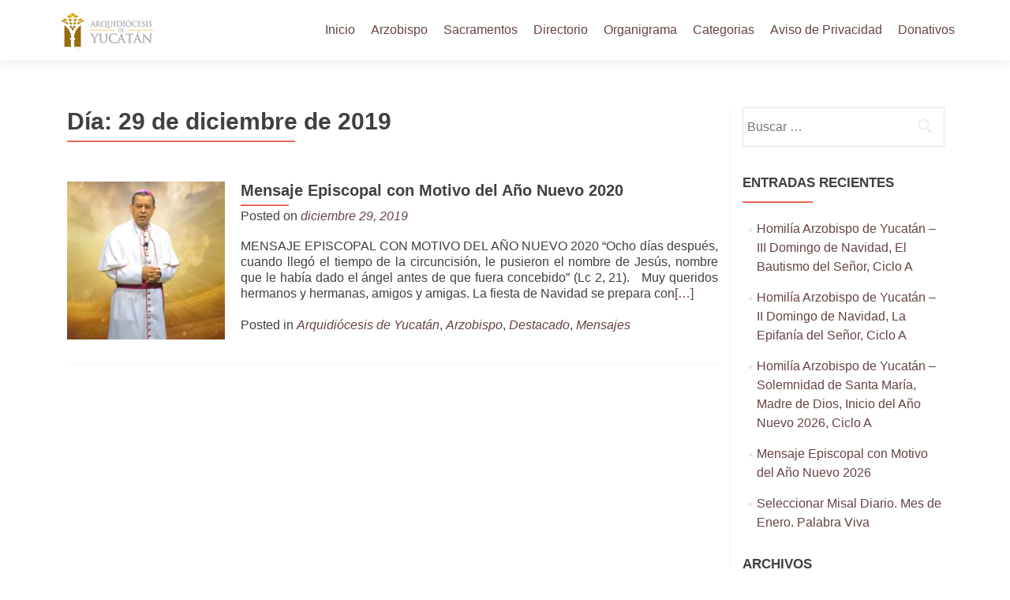

--- FILE ---
content_type: text/html; charset=UTF-8
request_url: https://arquidiocesisdeyucatan.org.mx/2019/12/29/
body_size: 20089
content:
<!DOCTYPE html><html lang="es"><head><script data-no-optimize="1">var litespeed_docref=sessionStorage.getItem("litespeed_docref");litespeed_docref&&(Object.defineProperty(document,"referrer",{get:function(){return litespeed_docref}}),sessionStorage.removeItem("litespeed_docref"));</script> <meta charset="UTF-8"><meta name="viewport" content="width=device-width, initial-scale=1"><link rel="profile" href="https://gmpg.org/xfn/11"><link rel="pingback" href="https://arquidiocesisdeyucatan.org.mx/xmlrpc.php"><meta name='robots' content='noindex, follow' /><title>diciembre 29, 2019 - Arquidiócesis de Yucatán</title><meta property="og:locale" content="es_ES" /><meta property="og:type" content="website" /><meta property="og:title" content="diciembre 29, 2019 - Arquidiócesis de Yucatán" /><meta property="og:url" content="https://arquidiocesisdeyucatan.org.mx/2019/12/29/" /><meta property="og:site_name" content="Arquidiócesis de Yucatán" /><meta name="twitter:card" content="summary_large_image" /> <script type="application/ld+json" class="yoast-schema-graph">{"@context":"https://schema.org","@graph":[{"@type":"CollectionPage","@id":"https://arquidiocesisdeyucatan.org.mx/2019/12/29/","url":"https://arquidiocesisdeyucatan.org.mx/2019/12/29/","name":"diciembre 29, 2019 - Arquidiócesis de Yucatán","isPartOf":{"@id":"https://arquidiocesisdeyucatan.org.mx/#website"},"primaryImageOfPage":{"@id":"https://arquidiocesisdeyucatan.org.mx/2019/12/29/#primaryimage"},"image":{"@id":"https://arquidiocesisdeyucatan.org.mx/2019/12/29/#primaryimage"},"thumbnailUrl":"https://arquidiocesisdeyucatan.org.mx/wp-content/uploads/2019/12/WhatsApp-Image-2019-12-29-at-10.48.02-PM.jpeg","breadcrumb":{"@id":"https://arquidiocesisdeyucatan.org.mx/2019/12/29/#breadcrumb"},"inLanguage":"es"},{"@type":"ImageObject","inLanguage":"es","@id":"https://arquidiocesisdeyucatan.org.mx/2019/12/29/#primaryimage","url":"https://arquidiocesisdeyucatan.org.mx/wp-content/uploads/2019/12/WhatsApp-Image-2019-12-29-at-10.48.02-PM.jpeg","contentUrl":"https://arquidiocesisdeyucatan.org.mx/wp-content/uploads/2019/12/WhatsApp-Image-2019-12-29-at-10.48.02-PM.jpeg","width":1280,"height":720},{"@type":"BreadcrumbList","@id":"https://arquidiocesisdeyucatan.org.mx/2019/12/29/#breadcrumb","itemListElement":[{"@type":"ListItem","position":1,"name":"Portada","item":"https://arquidiocesisdeyucatan.org.mx/"},{"@type":"ListItem","position":2,"name":"Archivo de diciembre 29, 2019"}]},{"@type":"WebSite","@id":"https://arquidiocesisdeyucatan.org.mx/#website","url":"https://arquidiocesisdeyucatan.org.mx/","name":"Arquidiócesis de Yucatán","description":"Sitio Web Oficial","publisher":{"@id":"https://arquidiocesisdeyucatan.org.mx/#organization"},"potentialAction":[{"@type":"SearchAction","target":{"@type":"EntryPoint","urlTemplate":"https://arquidiocesisdeyucatan.org.mx/?s={search_term_string}"},"query-input":{"@type":"PropertyValueSpecification","valueRequired":true,"valueName":"search_term_string"}}],"inLanguage":"es"},{"@type":"Organization","@id":"https://arquidiocesisdeyucatan.org.mx/#organization","name":"Arquidiócesis de Yucatán","url":"https://arquidiocesisdeyucatan.org.mx/","logo":{"@type":"ImageObject","inLanguage":"es","@id":"https://arquidiocesisdeyucatan.org.mx/#/schema/logo/image/","url":"https://arquidiocesisdeyucatan.org.mx/wp-content/uploads/2017/02/cropped-unnamed-3.png","contentUrl":"https://arquidiocesisdeyucatan.org.mx/wp-content/uploads/2017/02/cropped-unnamed-3.png","width":134,"height":50,"caption":"Arquidiócesis de Yucatán"},"image":{"@id":"https://arquidiocesisdeyucatan.org.mx/#/schema/logo/image/"}}]}</script> <link rel='dns-prefetch' href='//fonts.googleapis.com' /><link rel="alternate" type="application/rss+xml" title="Arquidiócesis de Yucatán &raquo; Feed" href="https://arquidiocesisdeyucatan.org.mx/feed/" /><style type="text/css" media="all">.wpautoterms-footer{background-color:#ffffff;text-align:center;}
.wpautoterms-footer a{color:#000000;font-family:Arial, sans-serif;font-size:14px;}
.wpautoterms-footer .separator{color:#cccccc;font-family:Arial, sans-serif;font-size:14px;}</style><style id='wp-img-auto-sizes-contain-inline-css'>img:is([sizes=auto i],[sizes^="auto," i]){contain-intrinsic-size:3000px 1500px}
/*# sourceURL=wp-img-auto-sizes-contain-inline-css */</style><link data-optimized="2" rel="stylesheet" href="https://arquidiocesisdeyucatan.org.mx/wp-content/litespeed/css/08b17c0c733d38f2fe73c7937af5c217.css?ver=7b233" /><style id='classic-theme-styles-inline-css'>/*! This file is auto-generated */
.wp-block-button__link{color:#fff;background-color:#32373c;border-radius:9999px;box-shadow:none;text-decoration:none;padding:calc(.667em + 2px) calc(1.333em + 2px);font-size:1.125em}.wp-block-file__button{background:#32373c;color:#fff;text-decoration:none}
/*# sourceURL=/wp-includes/css/classic-themes.min.css */</style><style id='global-styles-inline-css'>:root{--wp--preset--aspect-ratio--square: 1;--wp--preset--aspect-ratio--4-3: 4/3;--wp--preset--aspect-ratio--3-4: 3/4;--wp--preset--aspect-ratio--3-2: 3/2;--wp--preset--aspect-ratio--2-3: 2/3;--wp--preset--aspect-ratio--16-9: 16/9;--wp--preset--aspect-ratio--9-16: 9/16;--wp--preset--color--black: #000000;--wp--preset--color--cyan-bluish-gray: #abb8c3;--wp--preset--color--white: #ffffff;--wp--preset--color--pale-pink: #f78da7;--wp--preset--color--vivid-red: #cf2e2e;--wp--preset--color--luminous-vivid-orange: #ff6900;--wp--preset--color--luminous-vivid-amber: #fcb900;--wp--preset--color--light-green-cyan: #7bdcb5;--wp--preset--color--vivid-green-cyan: #00d084;--wp--preset--color--pale-cyan-blue: #8ed1fc;--wp--preset--color--vivid-cyan-blue: #0693e3;--wp--preset--color--vivid-purple: #9b51e0;--wp--preset--gradient--vivid-cyan-blue-to-vivid-purple: linear-gradient(135deg,rgb(6,147,227) 0%,rgb(155,81,224) 100%);--wp--preset--gradient--light-green-cyan-to-vivid-green-cyan: linear-gradient(135deg,rgb(122,220,180) 0%,rgb(0,208,130) 100%);--wp--preset--gradient--luminous-vivid-amber-to-luminous-vivid-orange: linear-gradient(135deg,rgb(252,185,0) 0%,rgb(255,105,0) 100%);--wp--preset--gradient--luminous-vivid-orange-to-vivid-red: linear-gradient(135deg,rgb(255,105,0) 0%,rgb(207,46,46) 100%);--wp--preset--gradient--very-light-gray-to-cyan-bluish-gray: linear-gradient(135deg,rgb(238,238,238) 0%,rgb(169,184,195) 100%);--wp--preset--gradient--cool-to-warm-spectrum: linear-gradient(135deg,rgb(74,234,220) 0%,rgb(151,120,209) 20%,rgb(207,42,186) 40%,rgb(238,44,130) 60%,rgb(251,105,98) 80%,rgb(254,248,76) 100%);--wp--preset--gradient--blush-light-purple: linear-gradient(135deg,rgb(255,206,236) 0%,rgb(152,150,240) 100%);--wp--preset--gradient--blush-bordeaux: linear-gradient(135deg,rgb(254,205,165) 0%,rgb(254,45,45) 50%,rgb(107,0,62) 100%);--wp--preset--gradient--luminous-dusk: linear-gradient(135deg,rgb(255,203,112) 0%,rgb(199,81,192) 50%,rgb(65,88,208) 100%);--wp--preset--gradient--pale-ocean: linear-gradient(135deg,rgb(255,245,203) 0%,rgb(182,227,212) 50%,rgb(51,167,181) 100%);--wp--preset--gradient--electric-grass: linear-gradient(135deg,rgb(202,248,128) 0%,rgb(113,206,126) 100%);--wp--preset--gradient--midnight: linear-gradient(135deg,rgb(2,3,129) 0%,rgb(40,116,252) 100%);--wp--preset--font-size--small: 13px;--wp--preset--font-size--medium: 20px;--wp--preset--font-size--large: 36px;--wp--preset--font-size--x-large: 42px;--wp--preset--spacing--20: 0.44rem;--wp--preset--spacing--30: 0.67rem;--wp--preset--spacing--40: 1rem;--wp--preset--spacing--50: 1.5rem;--wp--preset--spacing--60: 2.25rem;--wp--preset--spacing--70: 3.38rem;--wp--preset--spacing--80: 5.06rem;--wp--preset--shadow--natural: 6px 6px 9px rgba(0, 0, 0, 0.2);--wp--preset--shadow--deep: 12px 12px 50px rgba(0, 0, 0, 0.4);--wp--preset--shadow--sharp: 6px 6px 0px rgba(0, 0, 0, 0.2);--wp--preset--shadow--outlined: 6px 6px 0px -3px rgb(255, 255, 255), 6px 6px rgb(0, 0, 0);--wp--preset--shadow--crisp: 6px 6px 0px rgb(0, 0, 0);}:where(.is-layout-flex){gap: 0.5em;}:where(.is-layout-grid){gap: 0.5em;}body .is-layout-flex{display: flex;}.is-layout-flex{flex-wrap: wrap;align-items: center;}.is-layout-flex > :is(*, div){margin: 0;}body .is-layout-grid{display: grid;}.is-layout-grid > :is(*, div){margin: 0;}:where(.wp-block-columns.is-layout-flex){gap: 2em;}:where(.wp-block-columns.is-layout-grid){gap: 2em;}:where(.wp-block-post-template.is-layout-flex){gap: 1.25em;}:where(.wp-block-post-template.is-layout-grid){gap: 1.25em;}.has-black-color{color: var(--wp--preset--color--black) !important;}.has-cyan-bluish-gray-color{color: var(--wp--preset--color--cyan-bluish-gray) !important;}.has-white-color{color: var(--wp--preset--color--white) !important;}.has-pale-pink-color{color: var(--wp--preset--color--pale-pink) !important;}.has-vivid-red-color{color: var(--wp--preset--color--vivid-red) !important;}.has-luminous-vivid-orange-color{color: var(--wp--preset--color--luminous-vivid-orange) !important;}.has-luminous-vivid-amber-color{color: var(--wp--preset--color--luminous-vivid-amber) !important;}.has-light-green-cyan-color{color: var(--wp--preset--color--light-green-cyan) !important;}.has-vivid-green-cyan-color{color: var(--wp--preset--color--vivid-green-cyan) !important;}.has-pale-cyan-blue-color{color: var(--wp--preset--color--pale-cyan-blue) !important;}.has-vivid-cyan-blue-color{color: var(--wp--preset--color--vivid-cyan-blue) !important;}.has-vivid-purple-color{color: var(--wp--preset--color--vivid-purple) !important;}.has-black-background-color{background-color: var(--wp--preset--color--black) !important;}.has-cyan-bluish-gray-background-color{background-color: var(--wp--preset--color--cyan-bluish-gray) !important;}.has-white-background-color{background-color: var(--wp--preset--color--white) !important;}.has-pale-pink-background-color{background-color: var(--wp--preset--color--pale-pink) !important;}.has-vivid-red-background-color{background-color: var(--wp--preset--color--vivid-red) !important;}.has-luminous-vivid-orange-background-color{background-color: var(--wp--preset--color--luminous-vivid-orange) !important;}.has-luminous-vivid-amber-background-color{background-color: var(--wp--preset--color--luminous-vivid-amber) !important;}.has-light-green-cyan-background-color{background-color: var(--wp--preset--color--light-green-cyan) !important;}.has-vivid-green-cyan-background-color{background-color: var(--wp--preset--color--vivid-green-cyan) !important;}.has-pale-cyan-blue-background-color{background-color: var(--wp--preset--color--pale-cyan-blue) !important;}.has-vivid-cyan-blue-background-color{background-color: var(--wp--preset--color--vivid-cyan-blue) !important;}.has-vivid-purple-background-color{background-color: var(--wp--preset--color--vivid-purple) !important;}.has-black-border-color{border-color: var(--wp--preset--color--black) !important;}.has-cyan-bluish-gray-border-color{border-color: var(--wp--preset--color--cyan-bluish-gray) !important;}.has-white-border-color{border-color: var(--wp--preset--color--white) !important;}.has-pale-pink-border-color{border-color: var(--wp--preset--color--pale-pink) !important;}.has-vivid-red-border-color{border-color: var(--wp--preset--color--vivid-red) !important;}.has-luminous-vivid-orange-border-color{border-color: var(--wp--preset--color--luminous-vivid-orange) !important;}.has-luminous-vivid-amber-border-color{border-color: var(--wp--preset--color--luminous-vivid-amber) !important;}.has-light-green-cyan-border-color{border-color: var(--wp--preset--color--light-green-cyan) !important;}.has-vivid-green-cyan-border-color{border-color: var(--wp--preset--color--vivid-green-cyan) !important;}.has-pale-cyan-blue-border-color{border-color: var(--wp--preset--color--pale-cyan-blue) !important;}.has-vivid-cyan-blue-border-color{border-color: var(--wp--preset--color--vivid-cyan-blue) !important;}.has-vivid-purple-border-color{border-color: var(--wp--preset--color--vivid-purple) !important;}.has-vivid-cyan-blue-to-vivid-purple-gradient-background{background: var(--wp--preset--gradient--vivid-cyan-blue-to-vivid-purple) !important;}.has-light-green-cyan-to-vivid-green-cyan-gradient-background{background: var(--wp--preset--gradient--light-green-cyan-to-vivid-green-cyan) !important;}.has-luminous-vivid-amber-to-luminous-vivid-orange-gradient-background{background: var(--wp--preset--gradient--luminous-vivid-amber-to-luminous-vivid-orange) !important;}.has-luminous-vivid-orange-to-vivid-red-gradient-background{background: var(--wp--preset--gradient--luminous-vivid-orange-to-vivid-red) !important;}.has-very-light-gray-to-cyan-bluish-gray-gradient-background{background: var(--wp--preset--gradient--very-light-gray-to-cyan-bluish-gray) !important;}.has-cool-to-warm-spectrum-gradient-background{background: var(--wp--preset--gradient--cool-to-warm-spectrum) !important;}.has-blush-light-purple-gradient-background{background: var(--wp--preset--gradient--blush-light-purple) !important;}.has-blush-bordeaux-gradient-background{background: var(--wp--preset--gradient--blush-bordeaux) !important;}.has-luminous-dusk-gradient-background{background: var(--wp--preset--gradient--luminous-dusk) !important;}.has-pale-ocean-gradient-background{background: var(--wp--preset--gradient--pale-ocean) !important;}.has-electric-grass-gradient-background{background: var(--wp--preset--gradient--electric-grass) !important;}.has-midnight-gradient-background{background: var(--wp--preset--gradient--midnight) !important;}.has-small-font-size{font-size: var(--wp--preset--font-size--small) !important;}.has-medium-font-size{font-size: var(--wp--preset--font-size--medium) !important;}.has-large-font-size{font-size: var(--wp--preset--font-size--large) !important;}.has-x-large-font-size{font-size: var(--wp--preset--font-size--x-large) !important;}
:where(.wp-block-post-template.is-layout-flex){gap: 1.25em;}:where(.wp-block-post-template.is-layout-grid){gap: 1.25em;}
:where(.wp-block-term-template.is-layout-flex){gap: 1.25em;}:where(.wp-block-term-template.is-layout-grid){gap: 1.25em;}
:where(.wp-block-columns.is-layout-flex){gap: 2em;}:where(.wp-block-columns.is-layout-grid){gap: 2em;}
:root :where(.wp-block-pullquote){font-size: 1.5em;line-height: 1.6;}
/*# sourceURL=global-styles-inline-css */</style><style id='zerif_style-inline-css'>.zerif-top-bar, .zerif-top-bar .widget.widget_shopping_cart .cart_list {
			background-color: #363537
		}
		.zerif-top-bar .widget .label-floating input[type=search]:-webkit-autofill {
			-webkit-box-shadow: inset 0 0 0px 9999px #363537
		}.zerif-top-bar, .zerif-top-bar .widget .label-floating input[type=search], .zerif-top-bar .widget.widget_search form.form-group:before, .zerif-top-bar .widget.widget_product_search form.form-group:before, .zerif-top-bar .widget.widget_shopping_cart:before {
			color: #ffffff
		} 
		.zerif-top-bar .widget .label-floating input[type=search]{
			-webkit-text-fill-color:#ffffff !important 
		}.zerif-top-bar a, .zerif-top-bar .top-bar-nav li a {
			color: #ffffff
		}.zerif-top-bar a:hover, .zerif-top-bar .top-bar-nav li a:hover {
			color: #eeeeee
		}

		.navbar-inverse .navbar-nav > li > a,
		.nav.navbar-inverse .nav.navbar-nav ul.sub-menu li a,
		.navbar.navbar-inverse .primary-menu a, 
		.navbar.navbar-inverse .primary-menu > li > a, 
		.nav.navbar-inverse .primary-menu ul.sub-menu li a {
			color:#664343;
		}
		.navbar-inverse .navbar-nav > li.current-menu-item > a:not(.page-anchor),
		.navbar.navbar-inverse .nav.navbar-nav>li.current>a,
		.navbar.navbar-inverse .nav.navbar-nav a:hover, 
		.navbar.navbar-inverse .nav.navbar-nav > li > a:hover, 
		.nav.navbar-inverse .nav.navbar-nav ul.sub-menu li a:hover,
		.navbar.navbar-inverse .primary-menu a:hover, 
		.navbar.navbar-inverse .primary-menu > li > a:hover, 
		.nav.navbar-inverse .primary-menu ul.sub-menu li a:hover {
			color:#e96656;
		}
		.screen-reader-text {
			clip: rect(1px, 1px, 1px, 1px);
			position: absolute !important;
		}
		.screen-reader-text:hover,
		.screen-reader-text:active,
		.screen-reader-text:focus {
			background-color: #f1f1f1;
			border-radius: 3px;
			box-shadow: 0 0 2px 2px rgba(0, 0, 0, 0.6);
			clip: auto !important;
			color: #21759b;
			display: block;
			font-size: 14px;
			font-weight: bold;
			height: auto;
			left: 5px;
			line-height: normal;
			padding: 15px 23px 14px;
			text-decoration: none;
			top: 5px;
			width: auto;
			z-index: 100000;
		}
/*# sourceURL=zerif_style-inline-css */</style> <script type="litespeed/javascript" data-src="https://arquidiocesisdeyucatan.org.mx/wp-includes/js/jquery/jquery.min.js" id="jquery-core-js"></script> <link rel="https://api.w.org/" href="https://arquidiocesisdeyucatan.org.mx/wp-json/" /><link rel="EditURI" type="application/rsd+xml" title="RSD" href="https://arquidiocesisdeyucatan.org.mx/xmlrpc.php?rsd" /><meta name="generator" content="WordPress 6.9" /><style>.site-content { background: #fff } .navbar, .navbar-inverse .navbar-nav ul.sub-menu { background: #fff; }	.entry-title, .entry-title a, .widget-title, .widget-title a, .page-header .page-title, .comments-title, h1.page-title { color: #404040 !important}	.widget .widget-title:before, .entry-title:before, .page-header .page-title:before, .entry-title:after, ul.nav > li.current_page_item > a:before, .nav > li.current-menu-item > a:before, h1.page-title:before, .navbar.navbar-inverse .primary-menu ul li.current-menu-item > a:before, ul.nav > li > a.nav-active:before, .navbar.navbar-inverse .primary-menu ul > li.current > a:before { background: #e96656 !important; }	body, button, input, select, textarea, .widget p, .widget .textwidget, .woocommerce .product h3, h2.woocommerce-loop-product__title, .woocommerce .product span.amount, .woocommerce-page .woocommerce .product-name a { color: #404040 }	.widget li a, .widget a, article .entry-meta a, article .entry-content a, .entry-footer a, .site-content a { color: #664343; }	.widget li a:hover, .widget a:hover, article .entry-meta a:hover, article .entry-content a:hover , .entry-footer a:hover, .site-content a:hover { color: #e96656 }	.header-content-wrap { background: rgba(0,0,0,0.01)}	.big-title-container .intro-text { color: #fff}	.big-title-container .red-btn { background: #a04500}	.big-title-container .red-btn:hover { background: #6d2112}	.big-title-container .buttons .red-btn { color: #fff !important }	.big-title-container .green-btn { background: #9e6612}	.big-title-container .green-btn:hover { background: #7a4101}	.big-title-container .buttons .green-btn { color: #fff !important }	.big-title-container .red-btn:hover { color: #fff !important }	.big-title-container .green-btn:hover { color: #fff !important }	.focus { background: rgba(255, 255, 255, 1) }	.focus .section-header h2{ color: #404040 }	.focus .section-header h6{ color: #404040 }	.focus .focus-box h5{ color: #404040 }	.focus .focus-box p{ color: #404040 }	#focus div.box-circle:nth-child(4n+1) .focus-box .service-icon:hover { border: 10px solid #a95318 }	#focus div.box-circle:nth-child(4n+1) .focus-box .red-border-bottom:before{ background: #a95318 }	#focus div.box-circle:nth-child(4n+2) .focus-box .service-icon:hover { border: 10px solid #a95318 }	#focus div.box-circle:nth-child(4n+2) .focus-box .red-border-bottom:before { background: #a95318 }	#focus div.box-circle:nth-child(4n+3) .focus-box .service-icon:hover { border: 10px solid #a95318 }	#focus div.box-circle:nth-child(4n+3) .focus-box .red-border-bottom:before { background: #a95318 }	#focus div.box-circle:nth-child(4n+4) .focus-box .service-icon:hover { border: 10px solid #a95318 }	#focus div.box-circle:nth-child(4n+4) .focus-box .red-border-bottom:before { background: #a95318 }	.works { background: rgba(255, 255, 255, 1) }	.works .section-header h2 { color: #404040 }	.works .section-header h6 { color: #404040 }	.works .white-text { color: #fff }.works .red-border-bottom:before { background: #e96656 !important; }	.about-us, .about-us .our-clients .section-footer-title { background: rgba(30,19,0,0.79) }	.about-us { color: #fff }	.about-us p{ color: #fff }	.about-us .section-header h2, .about-us .section-header h6 { color: #fff }.about-us	.skills input { color: #fff !important; }.about-us .our-clients .section-footer-title { color: #ffffff !important; }	.our-team { background: rgba(255, 255, 255, 1) }	.our-team .section-header h2, .our-team .member-details h5, .our-team .member-details h5 a, .our-team .section-header h6, .our-team .member-details .position { color: #404040 }	.our-team .team-member:hover .details { color: #fff }	.our-team .team-member .social-icons ul li a:hover { color: #e96656 }	.our-team .team-member .social-icons ul li a { color: #808080 }.team-member:hover .details { background: #333 !important; }	.our-team .row > span:nth-child(4n+1) .red-border-bottom:before { background: #a95318 }	.our-team .row > span:nth-child(4n+2) .red-border-bottom:before { background: #a95318 }	.our-team .row > span:nth-child(4n+3) .red-border-bottom:before { background: #a95318 }	.our-team .row > span:nth-child(4n+4) .red-border-bottom:before { background: #a95318 }	.testimonial { background: #976c0b }	.testimonial .section-header h2, .testimonial .section-header h6 { color: #ffffff }	.testimonial .feedback-box .message { color: #909090 }	.testimonial .feedback-box .client-info .client-name { color: #909090 }	.testimonial .feedback-box .quote { color: #e96656 }	#client-feedbacks .feedback-box { background: #FFFFFF; }	.separator-one { background: #a95318 }	.separator-one h3 { color: #fff !important; }	.separator-one .green-btn { background: #5e1f00 }	.separator-one .green-btn:hover { background: #ce5814 }	.separator-one .green-btn { color: #fff !important; }	.separator-one .green-btn:hover { color: #fff !important; }	.purchase-now { background: rgba(169,83,24,0.77) }	.purchase-now h3 { color: #fff }	.purchase-now .red-btn { background: #5e1f00 !important }	.purchase-now .red-btn:hover { background: #ce5814 !important }	.purchase-now .red-btn { color: #fff !important; }	.purchase-now .red-btn:hover { color: #fff !important; }	.contact-us { background: rgba(0, 0, 0, 0.5) }	.contact-us form.wpcf7-form p label, .contact-us form.wpcf7-form .wpcf7-list-item-label, .contact-us .section-header h2, .contact-us .section-header h6 { color: #fff }	.contact-us button { background: #e96656 }	.contact-us button:hover { background: #cb4332 !important; box-shadow: none; }	.contact-us button, .pirate_forms .pirate-forms-submit-button { color: #fff !important; }	.contact-us button:hover, .pirate_forms .pirate-forms-submit-button:hover { color: #fff !important; }	.packages .section-header h2, .packages .section-header h6 { color: #fff}	.packages .package-header h5,.best-value .package-header h4,.best-value .package-header .meta-text { color: #ffffff}	.packages .package ul li, .packages .price .price-meta { color: #808080}	.packages .package .custom-button { color: #fff !important; }	.packages .dark-bg { background: #404040; }	.packages .price h4 { color: #fff; }	.packages { background: rgba(0, 0, 0, 0.5) }	#latestnews { background: rgba(255, 255, 255, 1) }	#latestnews .section-header h2 { color: #404040 }	#latestnews .section-header h6 { color: #808080 }	#latestnews #carousel-homepage-latestnews .carousel-inner .item .latestnews-title a { color: #404040}	#latestnews #carousel-homepage-latestnews .item .latestnews-box:nth-child(4n+1) .latestnews-title a:before { background: #e96656}	#latestnews #carousel-homepage-latestnews .item .latestnews-box:nth-child(4n+2) .latestnews-title a:before { background: #34d293}	#latestnews #carousel-homepage-latestnews .item .latestnews-box:nth-child(4n+3) .latestnews-title a:before { background: #3ab0e2}	#latestnews #carousel-homepage-latestnews .item .latestnews-box:nth-child(4n+4) .latestnews-title a:before { background: #f7d861}	#latestnews .latesnews-content p, .latesnews-content { color: #909090} section#subscribe { background: rgba(0, 0, 0, 0.5) !important; } section#subscribe h3, .newsletter .sub-heading, .newsletter label { color: #fff !important; } section#subscribe input[type="submit"] { color: #fff !important; } section#subscribe input[type="submit"] { background: #e96656 !important; } section#subscribe input[type="submit"]:hover { background: #cb4332 !important; }	#footer { background: #272727 }	.copyright { background: #171717 }	#footer .company-details, #footer .company-details a, #footer .footer-widget p, #footer .footer-widget a { color: #939393 !important; }	#footer .social li a { color: #939393 }	#footer .social li a:hover { color: #e96656 }	#footer .company-details a:hover, #footer .footer-widget a:hover { color: #e96656 !important; }	#footer .footer-widget h1 { color: #fff !important; }	#footer .footer-widget h1:before { background: #e96656 !important; }	.comment-form #submit, .comment-reply-link,.woocommerce .add_to_cart_button, .woocommerce .checkout-button, .woocommerce .single_add_to_cart_button, .woocommerce #place_order, .edd-submit.button, .page button, .post button, .woocommerce-page .woocommerce input[type="submit"], .woocommerce-page #content input.button, .woocommerce input.button.alt, .woocommerce-page #content input.button.alt, .woocommerce-page input.button.alt, .woocommerce-page .products a.button { background-color: #e96656 !important; }	.comment-form #submit:hover, .comment-reply-link:hover, .woocommerce .add_to_cart_button:hover, .woocommerce .checkout-button:hover, .woocommerce  .single_add_to_cart_button:hover, .woocommerce #place_order:hover, .edd-submit.button:hover, .page button:hover, .post button:hover, .woocommerce-page .woocommerce input[type="submit"]:hover, .woocommerce-page #content input.button:hover, .woocommerce input.button.alt:hover, .woocommerce-page #content input.button.alt:hover, .woocommerce-page input.button.alt:hover, .woocommerce-page .products a.button:hover { background-color: #cb4332 !important; box-shadow: none; }	.comment-form #submit, .comment-reply-link, .woocommerce .add_to_cart_button, .woocommerce .checkout-button, .woocommerce .single_add_to_cart_button, .woocommerce #place_order, .edd-submit.button span, .page button, .post button, .woocommerce-page .woocommerce input[type="submit"], .woocommerce-page #content input.button, .woocommerce input.button.alt, .woocommerce-page #content input.button.alt, .woocommerce-page input.button.alt, .woocommerce .button { color: #fff !important }</style><meta name="generator" content="Elementor 3.34.1; features: additional_custom_breakpoints; settings: css_print_method-external, google_font-enabled, font_display-auto"><style>.e-con.e-parent:nth-of-type(n+4):not(.e-lazyloaded):not(.e-no-lazyload),
				.e-con.e-parent:nth-of-type(n+4):not(.e-lazyloaded):not(.e-no-lazyload) * {
					background-image: none !important;
				}
				@media screen and (max-height: 1024px) {
					.e-con.e-parent:nth-of-type(n+3):not(.e-lazyloaded):not(.e-no-lazyload),
					.e-con.e-parent:nth-of-type(n+3):not(.e-lazyloaded):not(.e-no-lazyload) * {
						background-image: none !important;
					}
				}
				@media screen and (max-height: 640px) {
					.e-con.e-parent:nth-of-type(n+2):not(.e-lazyloaded):not(.e-no-lazyload),
					.e-con.e-parent:nth-of-type(n+2):not(.e-lazyloaded):not(.e-no-lazyload) * {
						background-image: none !important;
					}
				}</style><style id="custom-background-css">body.custom-background { background-image: url("https://arquidiocesisdeyucatan.org.mx/wp-content/uploads/2016/10/FondoLargo.jpg"); background-position: center top; background-size: auto; background-repeat: no-repeat; background-attachment: scroll; }</style><link rel="icon" href="https://arquidiocesisdeyucatan.org.mx/wp-content/uploads/2018/03/cropped-favicon-final-32x32.png" sizes="32x32" /><link rel="icon" href="https://arquidiocesisdeyucatan.org.mx/wp-content/uploads/2018/03/cropped-favicon-final-192x192.png" sizes="192x192" /><link rel="apple-touch-icon" href="https://arquidiocesisdeyucatan.org.mx/wp-content/uploads/2018/03/cropped-favicon-final-180x180.png" /><meta name="msapplication-TileImage" content="https://arquidiocesisdeyucatan.org.mx/wp-content/uploads/2018/03/cropped-favicon-final-270x270.png" /></head><body data-rsssl=1 class="archive date custom-background wp-custom-logo wp-theme-zerif-pro metaslider-plugin elementor-default elementor-kit-4320" itemscope="itemscope" itemtype="http://schema.org/WebPage"><header id="home" class="header" itemscope="itemscope" itemtype="http://schema.org/WPHeader"><div id="main-nav" class="navbar navbar-inverse bs-docs-nav"><div class="container"><div class="navbar-header responsive-logo"><button class="navbar-toggle collapsed" type="button" data-toggle="collapse"
data-target=".bs-navbar-collapse"><span class="screen-reader-text">Menu</span><span class="icon-bar"></span><span class="icon-bar"></span><span class="icon-bar"></span></button><div class="navbar-brand">
<a href="https://arquidiocesisdeyucatan.org.mx/"><img data-lazyloaded="1" src="[data-uri]" width="134" height="50" data-src="https://arquidiocesisdeyucatan.org.mx/wp-content/uploads/2017/02/cropped-unnamed-3.png" alt="Arquidiócesis de Yucatán">
</a></div></div><nav class="navbar-collapse bs-navbar-collapse collapse" id="site-navigation" itemscope itemtype="http://schema.org/SiteNavigationElement"><ul id="menu-principal" class="nav navbar-nav navbar-right responsive-nav main-nav-list"><li id="menu-item-13" class="menu-item menu-item-type-custom menu-item-object-custom menu-item-home menu-item-13"><a href="https://arquidiocesisdeyucatan.org.mx/">Inicio</a></li><li id="menu-item-920" class="menu-item menu-item-type-custom menu-item-object-custom menu-item-has-children menu-item-920"><a href="https://arquidiocesisdeyucatan.org.mx/arzobispo/">Arzobispo</a><ul class="sub-menu"><li id="menu-item-1589" class="menu-item menu-item-type-taxonomy menu-item-object-category menu-item-1589"><a href="https://arquidiocesisdeyucatan.org.mx/category/homilias/">Homilías</a></li></ul></li><li id="menu-item-853" class="menu-item menu-item-type-custom menu-item-object-custom menu-item-home menu-item-has-children menu-item-853"><a href="https://arquidiocesisdeyucatan.org.mx">Sacramentos</a><ul class="sub-menu"><li id="menu-item-937" class="menu-item menu-item-type-custom menu-item-object-custom menu-item-home menu-item-937"><a href="https://arquidiocesisdeyucatan.org.mx">Bautismo</a></li><li id="menu-item-938" class="menu-item menu-item-type-custom menu-item-object-custom menu-item-home menu-item-938"><a href="https://arquidiocesisdeyucatan.org.mx">Confirmación</a></li><li id="menu-item-942" class="menu-item menu-item-type-custom menu-item-object-custom menu-item-home menu-item-942"><a href="https://arquidiocesisdeyucatan.org.mx">Eucaristía</a></li><li id="menu-item-940" class="menu-item menu-item-type-custom menu-item-object-custom menu-item-home menu-item-940"><a href="https://arquidiocesisdeyucatan.org.mx">Reconciliación</a></li><li id="menu-item-941" class="menu-item menu-item-type-custom menu-item-object-custom menu-item-home menu-item-941"><a href="https://arquidiocesisdeyucatan.org.mx">Unción de los Enfermos</a></li><li id="menu-item-943" class="menu-item menu-item-type-custom menu-item-object-custom menu-item-home menu-item-943"><a href="https://arquidiocesisdeyucatan.org.mx">Orden Sacerdotal</a></li><li id="menu-item-939" class="menu-item menu-item-type-custom menu-item-object-custom menu-item-home menu-item-939"><a href="https://arquidiocesisdeyucatan.org.mx">Matrimonio</a></li></ul></li><li id="menu-item-872" class="menu-item menu-item-type-custom menu-item-object-custom menu-item-872"><a href="http://app.arquidiocesisdeyucatan.org.mx/iglesias">Directorio</a></li><li id="menu-item-16" class="menu-item menu-item-type-post_type menu-item-object-page menu-item-has-children menu-item-16"><a href="https://arquidiocesisdeyucatan.org.mx/organigrama/">Organigrama</a><ul class="sub-menu"><li id="menu-item-20" class="menu-item menu-item-type-custom menu-item-object-custom menu-item-home menu-item-has-children menu-item-20"><a href="https://arquidiocesisdeyucatan.org.mx/">Comisión Diocesana para la Pastoral Profética</a><ul class="sub-menu"><li id="menu-item-984" class="menu-item menu-item-type-custom menu-item-object-custom menu-item-home menu-item-984"><a href="https://arquidiocesisdeyucatan.org.mx">Dimensión Diocesana para la Doctrina de la Fe</a></li><li id="menu-item-985" class="menu-item menu-item-type-custom menu-item-object-custom menu-item-home menu-item-985"><a href="https://arquidiocesisdeyucatan.org.mx">Dimensión Diocesana de Pastoral de la Cultura</a></li><li id="menu-item-986" class="menu-item menu-item-type-custom menu-item-object-custom menu-item-home menu-item-986"><a href="https://arquidiocesisdeyucatan.org.mx">Dimensión Diocesana de Pastoral Catequética</a></li><li id="menu-item-987" class="menu-item menu-item-type-custom menu-item-object-custom menu-item-home menu-item-987"><a href="https://arquidiocesisdeyucatan.org.mx">Dimensión Diocesana de Animación Bíblica de la Vida Pastoral</a></li><li id="menu-item-988" class="menu-item menu-item-type-custom menu-item-object-custom menu-item-home menu-item-988"><a href="https://arquidiocesisdeyucatan.org.mx">Dimensión Diocesana de Pastoral para la Educación</a></li><li id="menu-item-989" class="menu-item menu-item-type-custom menu-item-object-custom menu-item-home menu-item-989"><a href="https://arquidiocesisdeyucatan.org.mx">Dimensión Diocesana de Pastoral para las Misiones</a></li></ul></li><li id="menu-item-21" class="menu-item menu-item-type-custom menu-item-object-custom menu-item-home menu-item-has-children menu-item-21"><a href="https://arquidiocesisdeyucatan.org.mx/">Comisión Diocesana de Pastoral Litúrgica</a><ul class="sub-menu"><li id="menu-item-32" class="menu-item menu-item-type-custom menu-item-object-custom menu-item-home menu-item-32"><a href="https://arquidiocesisdeyucatan.org.mx/">Dimensión Diocesana de Pastoral Litúrgica</a></li><li id="menu-item-991" class="menu-item menu-item-type-custom menu-item-object-custom menu-item-home menu-item-991"><a href="https://arquidiocesisdeyucatan.org.mx">Dimensión Diocesana de Música Litúrgica</a></li><li id="menu-item-992" class="menu-item menu-item-type-custom menu-item-object-custom menu-item-home menu-item-992"><a href="https://arquidiocesisdeyucatan.org.mx">Dimensión Diocesana del Cuidado de los Bienes Culturales de la Iglesia y Arte Litúrgico</a></li><li id="menu-item-993" class="menu-item menu-item-type-custom menu-item-object-custom menu-item-home menu-item-993"><a href="https://arquidiocesisdeyucatan.org.mx">Dimensión Diocesana de Santuarios y Piedad Popular</a></li><li id="menu-item-994" class="menu-item menu-item-type-custom menu-item-object-custom menu-item-home menu-item-994"><a href="https://arquidiocesisdeyucatan.org.mx">Dimensión Diocesana de Congresos Eucarísticos</a></li></ul></li><li id="menu-item-22" class="menu-item menu-item-type-custom menu-item-object-custom menu-item-home menu-item-has-children menu-item-22"><a href="https://arquidiocesisdeyucatan.org.mx/">Comisión Diocesana para la Pastoral Social</a><ul class="sub-menu"><li id="menu-item-995" class="menu-item menu-item-type-custom menu-item-object-custom menu-item-home menu-item-995"><a href="https://arquidiocesisdeyucatan.org.mx">Dimensión Diocesana de Pastoral Social Caritas</a></li><li id="menu-item-996" class="menu-item menu-item-type-custom menu-item-object-custom menu-item-home menu-item-996"><a href="https://arquidiocesisdeyucatan.org.mx">Dimensión Diocesana de Pastoral del Trabajo</a></li><li id="menu-item-997" class="menu-item menu-item-type-custom menu-item-object-custom menu-item-home menu-item-997"><a href="https://arquidiocesisdeyucatan.org.mx">Dimensión Diocesana de Pastoral Indígena</a></li><li id="menu-item-998" class="menu-item menu-item-type-custom menu-item-object-custom menu-item-home menu-item-998"><a href="https://arquidiocesisdeyucatan.org.mx">Dimensión Diocesana de Pastoral de la Salud</a></li></ul></li><li id="menu-item-23" class="menu-item menu-item-type-custom menu-item-object-custom menu-item-home menu-item-has-children menu-item-23"><a href="https://arquidiocesisdeyucatan.org.mx/">Comisión Diocesana de Pastoral para Vocaciones y Ministerios</a><ul class="sub-menu"><li id="menu-item-999" class="menu-item menu-item-type-custom menu-item-object-custom menu-item-home menu-item-999"><a href="https://arquidiocesisdeyucatan.org.mx">Dimensión Diocesana de Pastoral Vocacional</a></li><li id="menu-item-1000" class="menu-item menu-item-type-custom menu-item-object-custom menu-item-home menu-item-1000"><a href="https://arquidiocesisdeyucatan.org.mx">Dimensión Diocesana de Seminarios</a></li><li id="menu-item-1001" class="menu-item menu-item-type-custom menu-item-object-custom menu-item-home menu-item-1001"><a href="https://arquidiocesisdeyucatan.org.mx">Dimensión Diocesana del Clero</a></li><li id="menu-item-1002" class="menu-item menu-item-type-custom menu-item-object-custom menu-item-home menu-item-1002"><a href="https://arquidiocesisdeyucatan.org.mx">Dimensión Diocesana de Vida Consagrada</a></li><li id="menu-item-1003" class="menu-item menu-item-type-custom menu-item-object-custom menu-item-home menu-item-1003"><a href="https://arquidiocesisdeyucatan.org.mx">Dimensión Diocesana de Diaconado Permanente</a></li><li id="menu-item-1004" class="menu-item menu-item-type-custom menu-item-object-custom menu-item-home menu-item-1004"><a href="https://arquidiocesisdeyucatan.org.mx">Dimensión Diocesana de Ministerios Laicales</a></li><li id="menu-item-1005" class="menu-item menu-item-type-custom menu-item-object-custom menu-item-home menu-item-1005"><a href="https://arquidiocesisdeyucatan.org.mx">Dimensión Diocesana de Dirección del CCyAS</a></li><li id="menu-item-1006" class="menu-item menu-item-type-custom menu-item-object-custom menu-item-home menu-item-1006"><a href="https://arquidiocesisdeyucatan.org.mx">Dimensión Diocesana de Enlace Residencia UPM</a></li></ul></li><li id="menu-item-24" class="menu-item menu-item-type-custom menu-item-object-custom menu-item-home menu-item-has-children menu-item-24"><a href="https://arquidiocesisdeyucatan.org.mx/">Comisión Diocesana de Pastoral para la Familia, Juventud, Laicos y Vida</a><ul class="sub-menu"><li id="menu-item-29" class="menu-item menu-item-type-custom menu-item-object-custom menu-item-home menu-item-29"><a href="https://arquidiocesisdeyucatan.org.mx/">Dimensión Diocesana de Pastoral para la Familia</a></li><li id="menu-item-30" class="menu-item menu-item-type-custom menu-item-object-custom menu-item-home menu-item-30"><a href="https://arquidiocesisdeyucatan.org.mx/">Dimensión Diocesana de Pastoral para Jóvenes</a></li><li id="menu-item-31" class="menu-item menu-item-type-custom menu-item-object-custom menu-item-home menu-item-31"><a href="https://arquidiocesisdeyucatan.org.mx/">Dimensión Diocesana de Pastoral para Laicos</a></li><li id="menu-item-990" class="menu-item menu-item-type-custom menu-item-object-custom menu-item-home menu-item-990"><a href="https://arquidiocesisdeyucatan.org.mx">Dimensión Diocesana de Pastoral para la Vida Identidad</a></li></ul></li><li id="menu-item-25" class="menu-item menu-item-type-custom menu-item-object-custom menu-item-home menu-item-25"><a href="https://arquidiocesisdeyucatan.org.mx/">Comisión Diocesana de Pastoral para el Diálogo Interreligioso y Comunión</a></li><li id="menu-item-26" class="menu-item menu-item-type-custom menu-item-object-custom menu-item-home menu-item-has-children menu-item-26"><a href="https://arquidiocesisdeyucatan.org.mx/">Comisión Diocesana para la Pastoral de la Comunicación</a><ul class="sub-menu"><li id="menu-item-1007" class="menu-item menu-item-type-custom menu-item-object-custom menu-item-home menu-item-1007"><a href="https://arquidiocesisdeyucatan.org.mx">Dimensión Diocesana de Pastoral de Oficina de Prensa</a></li><li id="menu-item-1008" class="menu-item menu-item-type-custom menu-item-object-custom menu-item-home menu-item-1008"><a href="https://arquidiocesisdeyucatan.org.mx">Dimensión Diocesana de Pastoral de Comunicación Interna</a></li><li id="menu-item-1009" class="menu-item menu-item-type-custom menu-item-object-custom menu-item-home menu-item-1009"><a href="https://arquidiocesisdeyucatan.org.mx">Dimensión Diocesana de Pastoral de Cine, Radio y TV</a></li><li id="menu-item-1010" class="menu-item menu-item-type-custom menu-item-object-custom menu-item-home menu-item-1010"><a href="https://arquidiocesisdeyucatan.org.mx">Dimensión Diocesana de Pastoral de Cultura Digital</a></li></ul></li><li id="menu-item-27" class="menu-item menu-item-type-custom menu-item-object-custom menu-item-home menu-item-has-children menu-item-27"><a href="https://arquidiocesisdeyucatan.org.mx/">Comisión Diocesana de Pastoral para la Solidaridad Intereclesial</a><ul class="sub-menu"><li id="menu-item-1011" class="menu-item menu-item-type-custom menu-item-object-custom menu-item-home menu-item-1011"><a href="https://arquidiocesisdeyucatan.org.mx">Dimensión Diocesana de Pastoral para la Atención de los Obispos Eméritos Identidad</a></li><li id="menu-item-1012" class="menu-item menu-item-type-custom menu-item-object-custom menu-item-home menu-item-1012"><a href="https://arquidiocesisdeyucatan.org.mx">Dimensión Diocesana de Pastoral para la Atención de las Fuerzas Armadas</a></li><li id="menu-item-1013" class="menu-item menu-item-type-custom menu-item-object-custom menu-item-home menu-item-1013"><a href="https://arquidiocesisdeyucatan.org.mx">Dimensión Diocesana de Pastoral de Límites y Creación de Nuevas Parroquias y Territorios Identidad</a></li></ul></li></ul></li><li id="menu-item-2114" class="menu-item menu-item-type-custom menu-item-object-custom menu-item-has-children menu-item-2114"><a href="http://#">Categorias</a><ul class="sub-menu"><li id="menu-item-15" class="menu-item menu-item-type-post_type menu-item-object-page menu-item-15"><a href="https://arquidiocesisdeyucatan.org.mx/historia/">Historia</a></li><li id="menu-item-5748" class="menu-item menu-item-type-custom menu-item-object-custom menu-item-home menu-item-has-children menu-item-5748"><a href="https://arquidiocesisdeyucatan.org.mx/">Parroquias</a><ul class="sub-menu"><li id="menu-item-5749" class="menu-item menu-item-type-custom menu-item-object-custom menu-item-5749"><a href="https://arquidiocesisdeyucatan.org.mx/mani/">Maní</a></li></ul></li><li id="menu-item-879" class="menu-item menu-item-type-post_type menu-item-object-page menu-item-879"><a href="https://arquidiocesisdeyucatan.org.mx/catedral-de-merida/">Catedral de Mérida</a></li><li id="menu-item-1598" class="menu-item menu-item-type-custom menu-item-object-custom menu-item-1598"><a href="http://archivohistoricoarquiyuc.org.mx">Archivo Histórico</a></li><li id="menu-item-2177" class="menu-item menu-item-type-post_type menu-item-object-page menu-item-2177"><a href="https://arquidiocesisdeyucatan.org.mx/la-respuesta-de-la-iglesia/">La Respuesta de la Iglesia</a></li><li id="menu-item-2115" class="menu-item menu-item-type-taxonomy menu-item-object-category menu-item-2115"><a href="https://arquidiocesisdeyucatan.org.mx/category/arquidiocesis-de-yucatan/">Arquidiócesis de Yucatán</a></li><li id="menu-item-2482" class="menu-item menu-item-type-taxonomy menu-item-object-category menu-item-2482"><a href="https://arquidiocesisdeyucatan.org.mx/category/nombramientos/">Nombramientos</a></li><li id="menu-item-2116" class="menu-item menu-item-type-taxonomy menu-item-object-category menu-item-2116"><a href="https://arquidiocesisdeyucatan.org.mx/category/homilias/">Homilías</a></li><li id="menu-item-2523" class="menu-item menu-item-type-taxonomy menu-item-object-category menu-item-2523"><a href="https://arquidiocesisdeyucatan.org.mx/category/documentacion/">Documentación</a></li><li id="menu-item-2117" class="menu-item menu-item-type-taxonomy menu-item-object-category menu-item-2117"><a href="https://arquidiocesisdeyucatan.org.mx/category/esquela/">Esquela</a></li><li id="menu-item-2118" class="menu-item menu-item-type-taxonomy menu-item-object-category menu-item-2118"><a href="https://arquidiocesisdeyucatan.org.mx/category/obispo-auxiliar/">Obispo Auxiliar</a></li><li id="menu-item-2119" class="menu-item menu-item-type-taxonomy menu-item-object-category menu-item-2119"><a href="https://arquidiocesisdeyucatan.org.mx/category/criterio/">Criterio</a></li><li id="menu-item-2120" class="menu-item menu-item-type-taxonomy menu-item-object-category menu-item-2120"><a href="https://arquidiocesisdeyucatan.org.mx/category/mensajes/">Mensajes</a></li><li id="menu-item-2121" class="menu-item menu-item-type-taxonomy menu-item-object-category menu-item-2121"><a href="https://arquidiocesisdeyucatan.org.mx/category/decretos/">Decretos</a></li><li id="menu-item-2122" class="menu-item menu-item-type-taxonomy menu-item-object-category menu-item-2122"><a href="https://arquidiocesisdeyucatan.org.mx/category/avisos/">Avisos</a></li></ul></li><li id="menu-item-3461" class="menu-item menu-item-type-post_type menu-item-object-page menu-item-3461"><a href="https://arquidiocesisdeyucatan.org.mx/aviso-de-privacidad/">Aviso de Privacidad</a></li><li id="menu-item-3469" class="menu-item menu-item-type-custom menu-item-object-custom menu-item-3469"><a href="http://diezmo.arquidiocesisdeyucatan.org.mx">Donativos</a></li></ul></nav></div></div><div class="clear"></div></header><div id="content" class="site-content"><div class="container"><div class="content-left-wrap col-md-9"><div id="primary" class="content-area"><main id="main" class="site-main"><header class="page-header"><h1 class="page-title">Día: <span>29 de diciembre de 2019</span></h1></header><article id="post-3521" class="post-3521 post type-post status-publish format-standard has-post-thumbnail hentry category-arquidiocesis-de-yucatan category-arzobispo category-destacado category-mensajes" itemtype="http://schema.org/BlogPosting" itemtype="http://schema.org/BlogPosting"><div class="post-img-wrap" itemprop="image">
<a href="https://arquidiocesisdeyucatan.org.mx/mensajes/mensaje-episcopal-con-motivo-del-ano-nuevo-2020/" title="Mensaje Episcopal con Motivo del Año Nuevo 2020" >
<img data-lazyloaded="1" src="[data-uri]" fetchpriority="high" width="250" height="250" data-src="https://arquidiocesisdeyucatan.org.mx/wp-content/uploads/2019/12/WhatsApp-Image-2019-12-29-at-10.48.02-PM-250x250.jpeg" class="attachment-post-thumbnail size-post-thumbnail wp-post-image" alt="" decoding="async" data-srcset="https://arquidiocesisdeyucatan.org.mx/wp-content/uploads/2019/12/WhatsApp-Image-2019-12-29-at-10.48.02-PM-250x250.jpeg 250w, https://arquidiocesisdeyucatan.org.mx/wp-content/uploads/2019/12/WhatsApp-Image-2019-12-29-at-10.48.02-PM-150x150.jpeg 150w, https://arquidiocesisdeyucatan.org.mx/wp-content/uploads/2019/12/WhatsApp-Image-2019-12-29-at-10.48.02-PM-73x73.jpeg 73w, https://arquidiocesisdeyucatan.org.mx/wp-content/uploads/2019/12/WhatsApp-Image-2019-12-29-at-10.48.02-PM-174x174.jpeg 174w" data-sizes="(max-width: 250px) 100vw, 250px" />			</a></div><div class="listpost-content-wrap"><div class="list-post-top"><header class="entry-header"><h2 class="entry-title" itemprop="headline"><a href="https://arquidiocesisdeyucatan.org.mx/mensajes/mensaje-episcopal-con-motivo-del-ano-nuevo-2020/" rel="bookmark">Mensaje Episcopal con Motivo del Año Nuevo 2020</a></h2><div class="entry-meta"><span class="posted-on">Posted on <a href="https://arquidiocesisdeyucatan.org.mx/2019/12/29/" rel="bookmark"><time class="entry-date published" itemprop="datePublished" datetime="2019-12-29T22:54:12-06:00">diciembre 29, 2019</time></a></span><span class="byline"> by <span class="author vcard" itemprop="name"><a href="https://arquidiocesisdeyucatan.org.mx/author/admin/" class="url fn n author-link" itemscope="itemscope" itemtype="http://schema.org/Person" itemprop="author">admin</a></span></span></div></header><div class="entry-content" itemprop="text"><p>MENSAJE EPISCOPAL CON MOTIVO DEL AÑO NUEVO 2020 “Ocho días después, cuando llegó el tiempo de la circuncisión, le pusieron el nombre de Jesús, nombre que le había dado el ángel antes de que fuera concebido” (Lc 2, 21). &nbsp; Muy queridos hermanos y hermanas, amigos y amigas. La fiesta de Navidad se prepara con<a href="https://arquidiocesisdeyucatan.org.mx/mensajes/mensaje-episcopal-con-motivo-del-ano-nuevo-2020/">[&#8230;]</a></p><footer class="entry-footer">
<span class="cat-links">Posted in <a href="https://arquidiocesisdeyucatan.org.mx/category/arquidiocesis-de-yucatan/" rel="category tag">Arquidiócesis de Yucatán</a>, <a href="https://arquidiocesisdeyucatan.org.mx/category/arzobispo/" rel="category tag">Arzobispo</a>, <a href="https://arquidiocesisdeyucatan.org.mx/category/destacado/" rel="category tag">Destacado</a>, <a href="https://arquidiocesisdeyucatan.org.mx/category/mensajes/" rel="category tag">Mensajes</a>
</span></footer></div></div></div></article><div class="clear"></div><nav class="navigation paging-navigation"><h3 class="screen-reader-text">Posts navigation</h3><div class="nav-links"></div></nav></main></div></div><div class="sidebar-wrap col-md-3 content-left-wrap "><div id="secondary" class="widget-area" role="complementary" itemscope="itemscope" itemtype="http://schema.org/WPSideBar"><aside id="search-2" class="widget widget_search"><form role="search" method="get" class="search-form" action="https://arquidiocesisdeyucatan.org.mx/">
<label>
<span class="screen-reader-text">Buscar:</span>
<input type="search" class="search-field" placeholder="Buscar &hellip;" value="" name="s" />
</label>
<input type="submit" class="search-submit" value="Buscar" /></form></aside><aside id="recent-posts-2" class="widget widget_recent_entries"><h2 class="widget-title">Entradas recientes</h2><ul><li>
<a href="https://arquidiocesisdeyucatan.org.mx/arquidiocesis-de-yucatan/homilia-arzobispo-de-yucatan-iii-domingo-de-navidad-el-bautismo-del-senor-ciclo-a/">Homilía Arzobispo de Yucatán – III Domingo de Navidad, El Bautismo del Señor, Ciclo A</a></li><li>
<a href="https://arquidiocesisdeyucatan.org.mx/arquidiocesis-de-yucatan/homilia-arzobispo-de-yucatan-ii-domingo-de-navidad-la-epifania-del-senor-ciclo-a/">Homilía Arzobispo de Yucatán – II Domingo de Navidad, La Epifanía del Señor, Ciclo A</a></li><li>
<a href="https://arquidiocesisdeyucatan.org.mx/arquidiocesis-de-yucatan/homilia-arzobispo-de-yucatan-solemnidad-de-santa-maria-madre-de-dios-inicio-del-ano-nuevo-2026-ciclo-a/">Homilía Arzobispo de Yucatán – Solemnidad de Santa María, Madre de Dios, Inicio del Año Nuevo 2026, Ciclo A</a></li><li>
<a href="https://arquidiocesisdeyucatan.org.mx/arquidiocesis-de-yucatan/mensaje-episcopal-con-motivo-del-ano-nuevo-2026/">Mensaje Episcopal con Motivo del Año Nuevo 2026</a></li><li>
<a href="https://arquidiocesisdeyucatan.org.mx/arquidiocesis-de-yucatan/seleccionar-misal-diario-mes-de-enero-palabra-viva/">Seleccionar Misal Diario. Mes de Enero. Palabra Viva</a></li></ul></aside><aside id="archives-2" class="widget widget_archive"><h2 class="widget-title">Archivos</h2><ul><li><a href='https://arquidiocesisdeyucatan.org.mx/2026/01/'>enero 2026</a></li><li><a href='https://arquidiocesisdeyucatan.org.mx/2025/12/'>diciembre 2025</a></li><li><a href='https://arquidiocesisdeyucatan.org.mx/2025/11/'>noviembre 2025</a></li><li><a href='https://arquidiocesisdeyucatan.org.mx/2025/10/'>octubre 2025</a></li><li><a href='https://arquidiocesisdeyucatan.org.mx/2025/09/'>septiembre 2025</a></li><li><a href='https://arquidiocesisdeyucatan.org.mx/2025/08/'>agosto 2025</a></li><li><a href='https://arquidiocesisdeyucatan.org.mx/2025/07/'>julio 2025</a></li><li><a href='https://arquidiocesisdeyucatan.org.mx/2025/06/'>junio 2025</a></li><li><a href='https://arquidiocesisdeyucatan.org.mx/2025/05/'>mayo 2025</a></li><li><a href='https://arquidiocesisdeyucatan.org.mx/2025/04/'>abril 2025</a></li><li><a href='https://arquidiocesisdeyucatan.org.mx/2025/03/'>marzo 2025</a></li><li><a href='https://arquidiocesisdeyucatan.org.mx/2025/02/'>febrero 2025</a></li><li><a href='https://arquidiocesisdeyucatan.org.mx/2025/01/'>enero 2025</a></li><li><a href='https://arquidiocesisdeyucatan.org.mx/2024/12/'>diciembre 2024</a></li><li><a href='https://arquidiocesisdeyucatan.org.mx/2024/11/'>noviembre 2024</a></li><li><a href='https://arquidiocesisdeyucatan.org.mx/2024/10/'>octubre 2024</a></li><li><a href='https://arquidiocesisdeyucatan.org.mx/2024/09/'>septiembre 2024</a></li><li><a href='https://arquidiocesisdeyucatan.org.mx/2024/08/'>agosto 2024</a></li><li><a href='https://arquidiocesisdeyucatan.org.mx/2024/07/'>julio 2024</a></li><li><a href='https://arquidiocesisdeyucatan.org.mx/2024/06/'>junio 2024</a></li><li><a href='https://arquidiocesisdeyucatan.org.mx/2024/05/'>mayo 2024</a></li><li><a href='https://arquidiocesisdeyucatan.org.mx/2024/04/'>abril 2024</a></li><li><a href='https://arquidiocesisdeyucatan.org.mx/2024/03/'>marzo 2024</a></li><li><a href='https://arquidiocesisdeyucatan.org.mx/2024/02/'>febrero 2024</a></li><li><a href='https://arquidiocesisdeyucatan.org.mx/2024/01/'>enero 2024</a></li><li><a href='https://arquidiocesisdeyucatan.org.mx/2023/12/'>diciembre 2023</a></li><li><a href='https://arquidiocesisdeyucatan.org.mx/2023/11/'>noviembre 2023</a></li><li><a href='https://arquidiocesisdeyucatan.org.mx/2023/10/'>octubre 2023</a></li><li><a href='https://arquidiocesisdeyucatan.org.mx/2023/09/'>septiembre 2023</a></li><li><a href='https://arquidiocesisdeyucatan.org.mx/2023/08/'>agosto 2023</a></li><li><a href='https://arquidiocesisdeyucatan.org.mx/2023/07/'>julio 2023</a></li><li><a href='https://arquidiocesisdeyucatan.org.mx/2023/06/'>junio 2023</a></li><li><a href='https://arquidiocesisdeyucatan.org.mx/2023/05/'>mayo 2023</a></li><li><a href='https://arquidiocesisdeyucatan.org.mx/2023/04/'>abril 2023</a></li><li><a href='https://arquidiocesisdeyucatan.org.mx/2023/03/'>marzo 2023</a></li><li><a href='https://arquidiocesisdeyucatan.org.mx/2023/02/'>febrero 2023</a></li><li><a href='https://arquidiocesisdeyucatan.org.mx/2023/01/'>enero 2023</a></li><li><a href='https://arquidiocesisdeyucatan.org.mx/2022/12/'>diciembre 2022</a></li><li><a href='https://arquidiocesisdeyucatan.org.mx/2022/11/'>noviembre 2022</a></li><li><a href='https://arquidiocesisdeyucatan.org.mx/2022/10/'>octubre 2022</a></li><li><a href='https://arquidiocesisdeyucatan.org.mx/2022/09/'>septiembre 2022</a></li><li><a href='https://arquidiocesisdeyucatan.org.mx/2022/08/'>agosto 2022</a></li><li><a href='https://arquidiocesisdeyucatan.org.mx/2022/07/'>julio 2022</a></li><li><a href='https://arquidiocesisdeyucatan.org.mx/2022/06/'>junio 2022</a></li><li><a href='https://arquidiocesisdeyucatan.org.mx/2022/05/'>mayo 2022</a></li><li><a href='https://arquidiocesisdeyucatan.org.mx/2022/04/'>abril 2022</a></li><li><a href='https://arquidiocesisdeyucatan.org.mx/2022/03/'>marzo 2022</a></li><li><a href='https://arquidiocesisdeyucatan.org.mx/2022/02/'>febrero 2022</a></li><li><a href='https://arquidiocesisdeyucatan.org.mx/2022/01/'>enero 2022</a></li><li><a href='https://arquidiocesisdeyucatan.org.mx/2021/12/'>diciembre 2021</a></li><li><a href='https://arquidiocesisdeyucatan.org.mx/2021/11/'>noviembre 2021</a></li><li><a href='https://arquidiocesisdeyucatan.org.mx/2021/10/'>octubre 2021</a></li><li><a href='https://arquidiocesisdeyucatan.org.mx/2021/09/'>septiembre 2021</a></li><li><a href='https://arquidiocesisdeyucatan.org.mx/2021/08/'>agosto 2021</a></li><li><a href='https://arquidiocesisdeyucatan.org.mx/2021/07/'>julio 2021</a></li><li><a href='https://arquidiocesisdeyucatan.org.mx/2021/06/'>junio 2021</a></li><li><a href='https://arquidiocesisdeyucatan.org.mx/2021/05/'>mayo 2021</a></li><li><a href='https://arquidiocesisdeyucatan.org.mx/2021/04/'>abril 2021</a></li><li><a href='https://arquidiocesisdeyucatan.org.mx/2021/03/'>marzo 2021</a></li><li><a href='https://arquidiocesisdeyucatan.org.mx/2021/02/'>febrero 2021</a></li><li><a href='https://arquidiocesisdeyucatan.org.mx/2021/01/'>enero 2021</a></li><li><a href='https://arquidiocesisdeyucatan.org.mx/2020/12/'>diciembre 2020</a></li><li><a href='https://arquidiocesisdeyucatan.org.mx/2020/11/'>noviembre 2020</a></li><li><a href='https://arquidiocesisdeyucatan.org.mx/2020/10/'>octubre 2020</a></li><li><a href='https://arquidiocesisdeyucatan.org.mx/2020/09/'>septiembre 2020</a></li><li><a href='https://arquidiocesisdeyucatan.org.mx/2020/08/'>agosto 2020</a></li><li><a href='https://arquidiocesisdeyucatan.org.mx/2020/07/'>julio 2020</a></li><li><a href='https://arquidiocesisdeyucatan.org.mx/2020/06/'>junio 2020</a></li><li><a href='https://arquidiocesisdeyucatan.org.mx/2020/05/'>mayo 2020</a></li><li><a href='https://arquidiocesisdeyucatan.org.mx/2020/04/'>abril 2020</a></li><li><a href='https://arquidiocesisdeyucatan.org.mx/2020/03/'>marzo 2020</a></li><li><a href='https://arquidiocesisdeyucatan.org.mx/2020/02/'>febrero 2020</a></li><li><a href='https://arquidiocesisdeyucatan.org.mx/2020/01/'>enero 2020</a></li><li><a href='https://arquidiocesisdeyucatan.org.mx/2019/12/' aria-current="page">diciembre 2019</a></li><li><a href='https://arquidiocesisdeyucatan.org.mx/2019/11/'>noviembre 2019</a></li><li><a href='https://arquidiocesisdeyucatan.org.mx/2019/10/'>octubre 2019</a></li><li><a href='https://arquidiocesisdeyucatan.org.mx/2019/09/'>septiembre 2019</a></li><li><a href='https://arquidiocesisdeyucatan.org.mx/2019/08/'>agosto 2019</a></li><li><a href='https://arquidiocesisdeyucatan.org.mx/2019/07/'>julio 2019</a></li><li><a href='https://arquidiocesisdeyucatan.org.mx/2019/06/'>junio 2019</a></li><li><a href='https://arquidiocesisdeyucatan.org.mx/2019/05/'>mayo 2019</a></li><li><a href='https://arquidiocesisdeyucatan.org.mx/2019/04/'>abril 2019</a></li><li><a href='https://arquidiocesisdeyucatan.org.mx/2019/03/'>marzo 2019</a></li><li><a href='https://arquidiocesisdeyucatan.org.mx/2019/02/'>febrero 2019</a></li><li><a href='https://arquidiocesisdeyucatan.org.mx/2019/01/'>enero 2019</a></li><li><a href='https://arquidiocesisdeyucatan.org.mx/2018/12/'>diciembre 2018</a></li><li><a href='https://arquidiocesisdeyucatan.org.mx/2018/11/'>noviembre 2018</a></li><li><a href='https://arquidiocesisdeyucatan.org.mx/2018/10/'>octubre 2018</a></li><li><a href='https://arquidiocesisdeyucatan.org.mx/2018/09/'>septiembre 2018</a></li><li><a href='https://arquidiocesisdeyucatan.org.mx/2018/08/'>agosto 2018</a></li><li><a href='https://arquidiocesisdeyucatan.org.mx/2018/07/'>julio 2018</a></li><li><a href='https://arquidiocesisdeyucatan.org.mx/2018/06/'>junio 2018</a></li><li><a href='https://arquidiocesisdeyucatan.org.mx/2018/05/'>mayo 2018</a></li><li><a href='https://arquidiocesisdeyucatan.org.mx/2018/04/'>abril 2018</a></li><li><a href='https://arquidiocesisdeyucatan.org.mx/2018/03/'>marzo 2018</a></li><li><a href='https://arquidiocesisdeyucatan.org.mx/2018/02/'>febrero 2018</a></li><li><a href='https://arquidiocesisdeyucatan.org.mx/2018/01/'>enero 2018</a></li><li><a href='https://arquidiocesisdeyucatan.org.mx/2017/12/'>diciembre 2017</a></li><li><a href='https://arquidiocesisdeyucatan.org.mx/2017/11/'>noviembre 2017</a></li><li><a href='https://arquidiocesisdeyucatan.org.mx/2017/10/'>octubre 2017</a></li><li><a href='https://arquidiocesisdeyucatan.org.mx/2017/09/'>septiembre 2017</a></li><li><a href='https://arquidiocesisdeyucatan.org.mx/2017/08/'>agosto 2017</a></li><li><a href='https://arquidiocesisdeyucatan.org.mx/2017/07/'>julio 2017</a></li><li><a href='https://arquidiocesisdeyucatan.org.mx/2017/06/'>junio 2017</a></li><li><a href='https://arquidiocesisdeyucatan.org.mx/2017/05/'>mayo 2017</a></li><li><a href='https://arquidiocesisdeyucatan.org.mx/2017/04/'>abril 2017</a></li><li><a href='https://arquidiocesisdeyucatan.org.mx/2017/03/'>marzo 2017</a></li><li><a href='https://arquidiocesisdeyucatan.org.mx/2017/02/'>febrero 2017</a></li><li><a href='https://arquidiocesisdeyucatan.org.mx/2017/01/'>enero 2017</a></li><li><a href='https://arquidiocesisdeyucatan.org.mx/2016/12/'>diciembre 2016</a></li><li><a href='https://arquidiocesisdeyucatan.org.mx/2016/11/'>noviembre 2016</a></li><li><a href='https://arquidiocesisdeyucatan.org.mx/2016/10/'>octubre 2016</a></li><li><a href='https://arquidiocesisdeyucatan.org.mx/2016/09/'>septiembre 2016</a></li><li><a href='https://arquidiocesisdeyucatan.org.mx/2016/08/'>agosto 2016</a></li><li><a href='https://arquidiocesisdeyucatan.org.mx/2016/07/'>julio 2016</a></li><li><a href='https://arquidiocesisdeyucatan.org.mx/2016/06/'>junio 2016</a></li><li><a href='https://arquidiocesisdeyucatan.org.mx/2016/05/'>mayo 2016</a></li><li><a href='https://arquidiocesisdeyucatan.org.mx/2016/04/'>abril 2016</a></li><li><a href='https://arquidiocesisdeyucatan.org.mx/2016/03/'>marzo 2016</a></li><li><a href='https://arquidiocesisdeyucatan.org.mx/2016/02/'>febrero 2016</a></li><li><a href='https://arquidiocesisdeyucatan.org.mx/2016/01/'>enero 2016</a></li><li><a href='https://arquidiocesisdeyucatan.org.mx/2015/12/'>diciembre 2015</a></li><li><a href='https://arquidiocesisdeyucatan.org.mx/2015/11/'>noviembre 2015</a></li></ul></aside><aside id="categories-2" class="widget widget_categories"><h2 class="widget-title">Categorías</h2><ul><li class="cat-item cat-item-6"><a href="https://arquidiocesisdeyucatan.org.mx/category/arquidiocesis-de-yucatan/">Arquidiócesis de Yucatán</a></li><li class="cat-item cat-item-7"><a href="https://arquidiocesisdeyucatan.org.mx/category/arzobispo/">Arzobispo</a></li><li class="cat-item cat-item-112"><a href="https://arquidiocesisdeyucatan.org.mx/category/avisos/">Avisos</a></li><li class="cat-item cat-item-104"><a href="https://arquidiocesisdeyucatan.org.mx/category/conferencias/">Conferencias</a></li><li class="cat-item cat-item-42"><a href="https://arquidiocesisdeyucatan.org.mx/category/criterio/">Criterio</a></li><li class="cat-item cat-item-86"><a href="https://arquidiocesisdeyucatan.org.mx/category/decretos/">Decretos</a></li><li class="cat-item cat-item-32"><a href="https://arquidiocesisdeyucatan.org.mx/category/destacado/">Destacado</a></li><li class="cat-item cat-item-245"><a href="https://arquidiocesisdeyucatan.org.mx/category/documentacion/">Documentación</a></li><li class="cat-item cat-item-199"><a href="https://arquidiocesisdeyucatan.org.mx/category/esquela/">Esquela</a></li><li class="cat-item cat-item-4"><a href="https://arquidiocesisdeyucatan.org.mx/category/homilias/">Homilías</a></li><li class="cat-item cat-item-121"><a href="https://arquidiocesisdeyucatan.org.mx/category/materiales/">materiales</a></li><li class="cat-item cat-item-222"><a href="https://arquidiocesisdeyucatan.org.mx/category/mensajes/">Mensajes</a></li><li class="cat-item cat-item-128"><a href="https://arquidiocesisdeyucatan.org.mx/category/misas/">Misas</a></li><li class="cat-item cat-item-241"><a href="https://arquidiocesisdeyucatan.org.mx/category/nombramientos/">Nombramientos</a></li><li class="cat-item cat-item-254"><a href="https://arquidiocesisdeyucatan.org.mx/category/noticias/">Noticias</a></li><li class="cat-item cat-item-183"><a href="https://arquidiocesisdeyucatan.org.mx/category/obispo-auxiliar/">Obispo Auxiliar</a></li><li class="cat-item cat-item-92"><a href="https://arquidiocesisdeyucatan.org.mx/category/obituario/">Obituario</a></li><li class="cat-item cat-item-1"><a href="https://arquidiocesisdeyucatan.org.mx/category/uncategorized/">Uncategorized</a></li></ul></aside><aside id="meta-2" class="widget widget_meta"><h2 class="widget-title">Meta</h2><ul><li><a rel="nofollow" href="https://arquidiocesisdeyucatan.org.mx/wp-login.php">Acceder</a></li><li><a href="https://arquidiocesisdeyucatan.org.mx/feed/">Feed de entradas</a></li><li><a href="https://arquidiocesisdeyucatan.org.mx/comments/feed/">Feed de comentarios</a></li><li><a href="https://es.wordpress.org/">WordPress.org</a></li></ul></aside></div></div></div></div><footer id="footer" itemscope="itemscope" itemtype="http://schema.org/WPFooter"><div class="footer-widget-wrap"><div class="container"><div class="footer-widget col-xs-12 col-sm-4"><aside id="text-6" class="widget footer-widget-footer widget_text"><h1 class="widget-title">V Arzobispo de Yucatán</h1><div class="textwidget"><iframe data-lazyloaded="1" src="about:blank" data-litespeed-src="https://www.facebook.com/plugins/page.php?href=https%3A%2F%2Fwww.facebook.com%2FVArzobispoDeYucatan%2F&tabs=timeline&width=340&height=500&small_header=false&adapt_container_width=true&hide_cover=false&show_facepile=true&appId=107723123035033" style="border:none;overflow:hidden" scrolling="no" frameborder="0" allowTransparency="true"></iframe></div></aside></div><div class="footer-widget col-xs-12 col-sm-4"><aside id="text-7" class="widget footer-widget-footer widget_text"><h1 class="widget-title">Arquidiócesis de Yucatán</h1><div class="textwidget"><iframe data-lazyloaded="1" src="about:blank" data-litespeed-src="https://www.facebook.com/plugins/page.php?href=https%3A%2F%2Fwww.facebook.com%2FArquidiocesisYucatan&tabs=timeline&width=340&height=500&small_header=false&adapt_container_width=true&hide_cover=false&show_facepile=true&appId=1498092790420134" style="border:none;overflow:hidden" scrolling="no" frameborder="0" allowTransparency="true"></iframe></div></aside></div><div class="footer-widget col-xs-12 col-sm-4"><aside id="text-8" class="widget footer-widget-footer widget_text"><h1 class="widget-title">Pastoral Diocesana</h1><div class="textwidget"><iframe data-lazyloaded="1" src="about:blank" data-litespeed-src="https://www.facebook.com/plugins/page.php?href=https%3A%2F%2Fwww.facebook.com%2Fyucatanaccionpastoral&tabs=timeline&width=340&height=500&small_header=false&adapt_container_width=true&hide_cover=false&show_facepile=true&appId=1498092790420134" style="border:none;overflow:hidden" scrolling="no" frameborder="0" allowTransparency="true"></iframe></div></aside></div></div></div><div class="container"><div class="footer-box-wrap"><div class="col-md-3 footer-box four-cell company-details"><div class="icon-top red-text"><a target="_blank" href="https://www.google.com.sg/maps/place/Calle%2060%2C%20Centro%2C%2097000%20M%C3%A9rida%2C%20Yuc."><img data-lazyloaded="1" src="[data-uri]" width="17" height="26" data-src="https://arquidiocesisdeyucatan.org.mx/wp-content/themes/zerif-pro/images/map25-redish.png" alt="" /></a></div><div class="zerif-footer-address">Calle 60, Centro, 97000 Mérida, Yuc.</div></div><div class="col-md-3 footer-box four-cell company-details"><div class="icon-top green-text"><a href="contacto@arquiyuc@org.mx"><img data-lazyloaded="1" src="[data-uri]" width="30" height="24" data-src="https://arquidiocesisdeyucatan.org.mx/wp-content/themes/zerif-pro/images/envelope4-green.png" alt="" /></a></div><div class="zerif-footer-email"><a href="contacto@arquiyuc@org.mx">contacto@arquiyuc@org.mx</a></div></div><div class="col-md-3 footer-box four-cell company-details"><div class="icon-top blue-text"><a href="tel:9247777"><img data-lazyloaded="1" src="[data-uri]" width="30" height="30" data-src="https://arquidiocesisdeyucatan.org.mx/wp-content/themes/zerif-pro/images/telephone65-blue.png" alt="" /></a></div><div class="zerif-footer-phone"><a href="tel:9247777">9247777</a></div></div><div class="col-md-3 footer-box four-cell copyright"><ul class="social"><li
id="footer_facebook">
<a target="_blank" title="Facebook link" href="https://www.facebook.com/ArquidiocesisYucatan/">
<i class="fa fa-facebook"></i>
</a></li><li
id="footer_twitter">
<a target="_blank" title="Twitter link" href="http://twitter.com/arquidyuc">
<i class="fa fa-twitter"></i>
</a></li></ul><p id="zerif-copyright">
CODIPAC Yucatán</p></div></div></div></footer>  <script type="speculationrules">{"prefetch":[{"source":"document","where":{"and":[{"href_matches":"/*"},{"not":{"href_matches":["/wp-*.php","/wp-admin/*","/wp-content/uploads/*","/wp-content/*","/wp-content/plugins/*","/wp-content/themes/zerif-pro/*","/*\\?(.+)"]}},{"not":{"selector_matches":"a[rel~=\"nofollow\"]"}},{"not":{"selector_matches":".no-prefetch, .no-prefetch a"}}]},"eagerness":"conservative"}]}</script> <script type="litespeed/javascript">const lazyloadRunObserver=()=>{const lazyloadBackgrounds=document.querySelectorAll(`.e-con.e-parent:not(.e-lazyloaded)`);const lazyloadBackgroundObserver=new IntersectionObserver((entries)=>{entries.forEach((entry)=>{if(entry.isIntersecting){let lazyloadBackground=entry.target;if(lazyloadBackground){lazyloadBackground.classList.add('e-lazyloaded')}
lazyloadBackgroundObserver.unobserve(entry.target)}})},{rootMargin:'200px 0px 200px 0px'});lazyloadBackgrounds.forEach((lazyloadBackground)=>{lazyloadBackgroundObserver.observe(lazyloadBackground)})};const events=['DOMContentLiteSpeedLoaded','elementor/lazyload/observe',];events.forEach((event)=>{document.addEventListener(event,lazyloadRunObserver)})</script> <script id="zerif_script-js-extra" type="litespeed/javascript">var zerifSettings={"masonry":""}</script> <script data-no-optimize="1">window.lazyLoadOptions=Object.assign({},{threshold:300},window.lazyLoadOptions||{});!function(t,e){"object"==typeof exports&&"undefined"!=typeof module?module.exports=e():"function"==typeof define&&define.amd?define(e):(t="undefined"!=typeof globalThis?globalThis:t||self).LazyLoad=e()}(this,function(){"use strict";function e(){return(e=Object.assign||function(t){for(var e=1;e<arguments.length;e++){var n,a=arguments[e];for(n in a)Object.prototype.hasOwnProperty.call(a,n)&&(t[n]=a[n])}return t}).apply(this,arguments)}function o(t){return e({},at,t)}function l(t,e){return t.getAttribute(gt+e)}function c(t){return l(t,vt)}function s(t,e){return function(t,e,n){e=gt+e;null!==n?t.setAttribute(e,n):t.removeAttribute(e)}(t,vt,e)}function i(t){return s(t,null),0}function r(t){return null===c(t)}function u(t){return c(t)===_t}function d(t,e,n,a){t&&(void 0===a?void 0===n?t(e):t(e,n):t(e,n,a))}function f(t,e){et?t.classList.add(e):t.className+=(t.className?" ":"")+e}function _(t,e){et?t.classList.remove(e):t.className=t.className.replace(new RegExp("(^|\\s+)"+e+"(\\s+|$)")," ").replace(/^\s+/,"").replace(/\s+$/,"")}function g(t){return t.llTempImage}function v(t,e){!e||(e=e._observer)&&e.unobserve(t)}function b(t,e){t&&(t.loadingCount+=e)}function p(t,e){t&&(t.toLoadCount=e)}function n(t){for(var e,n=[],a=0;e=t.children[a];a+=1)"SOURCE"===e.tagName&&n.push(e);return n}function h(t,e){(t=t.parentNode)&&"PICTURE"===t.tagName&&n(t).forEach(e)}function a(t,e){n(t).forEach(e)}function m(t){return!!t[lt]}function E(t){return t[lt]}function I(t){return delete t[lt]}function y(e,t){var n;m(e)||(n={},t.forEach(function(t){n[t]=e.getAttribute(t)}),e[lt]=n)}function L(a,t){var o;m(a)&&(o=E(a),t.forEach(function(t){var e,n;e=a,(t=o[n=t])?e.setAttribute(n,t):e.removeAttribute(n)}))}function k(t,e,n){f(t,e.class_loading),s(t,st),n&&(b(n,1),d(e.callback_loading,t,n))}function A(t,e,n){n&&t.setAttribute(e,n)}function O(t,e){A(t,rt,l(t,e.data_sizes)),A(t,it,l(t,e.data_srcset)),A(t,ot,l(t,e.data_src))}function w(t,e,n){var a=l(t,e.data_bg_multi),o=l(t,e.data_bg_multi_hidpi);(a=nt&&o?o:a)&&(t.style.backgroundImage=a,n=n,f(t=t,(e=e).class_applied),s(t,dt),n&&(e.unobserve_completed&&v(t,e),d(e.callback_applied,t,n)))}function x(t,e){!e||0<e.loadingCount||0<e.toLoadCount||d(t.callback_finish,e)}function M(t,e,n){t.addEventListener(e,n),t.llEvLisnrs[e]=n}function N(t){return!!t.llEvLisnrs}function z(t){if(N(t)){var e,n,a=t.llEvLisnrs;for(e in a){var o=a[e];n=e,o=o,t.removeEventListener(n,o)}delete t.llEvLisnrs}}function C(t,e,n){var a;delete t.llTempImage,b(n,-1),(a=n)&&--a.toLoadCount,_(t,e.class_loading),e.unobserve_completed&&v(t,n)}function R(i,r,c){var l=g(i)||i;N(l)||function(t,e,n){N(t)||(t.llEvLisnrs={});var a="VIDEO"===t.tagName?"loadeddata":"load";M(t,a,e),M(t,"error",n)}(l,function(t){var e,n,a,o;n=r,a=c,o=u(e=i),C(e,n,a),f(e,n.class_loaded),s(e,ut),d(n.callback_loaded,e,a),o||x(n,a),z(l)},function(t){var e,n,a,o;n=r,a=c,o=u(e=i),C(e,n,a),f(e,n.class_error),s(e,ft),d(n.callback_error,e,a),o||x(n,a),z(l)})}function T(t,e,n){var a,o,i,r,c;t.llTempImage=document.createElement("IMG"),R(t,e,n),m(c=t)||(c[lt]={backgroundImage:c.style.backgroundImage}),i=n,r=l(a=t,(o=e).data_bg),c=l(a,o.data_bg_hidpi),(r=nt&&c?c:r)&&(a.style.backgroundImage='url("'.concat(r,'")'),g(a).setAttribute(ot,r),k(a,o,i)),w(t,e,n)}function G(t,e,n){var a;R(t,e,n),a=e,e=n,(t=Et[(n=t).tagName])&&(t(n,a),k(n,a,e))}function D(t,e,n){var a;a=t,(-1<It.indexOf(a.tagName)?G:T)(t,e,n)}function S(t,e,n){var a;t.setAttribute("loading","lazy"),R(t,e,n),a=e,(e=Et[(n=t).tagName])&&e(n,a),s(t,_t)}function V(t){t.removeAttribute(ot),t.removeAttribute(it),t.removeAttribute(rt)}function j(t){h(t,function(t){L(t,mt)}),L(t,mt)}function F(t){var e;(e=yt[t.tagName])?e(t):m(e=t)&&(t=E(e),e.style.backgroundImage=t.backgroundImage)}function P(t,e){var n;F(t),n=e,r(e=t)||u(e)||(_(e,n.class_entered),_(e,n.class_exited),_(e,n.class_applied),_(e,n.class_loading),_(e,n.class_loaded),_(e,n.class_error)),i(t),I(t)}function U(t,e,n,a){var o;n.cancel_on_exit&&(c(t)!==st||"IMG"===t.tagName&&(z(t),h(o=t,function(t){V(t)}),V(o),j(t),_(t,n.class_loading),b(a,-1),i(t),d(n.callback_cancel,t,e,a)))}function $(t,e,n,a){var o,i,r=(i=t,0<=bt.indexOf(c(i)));s(t,"entered"),f(t,n.class_entered),_(t,n.class_exited),o=t,i=a,n.unobserve_entered&&v(o,i),d(n.callback_enter,t,e,a),r||D(t,n,a)}function q(t){return t.use_native&&"loading"in HTMLImageElement.prototype}function H(t,o,i){t.forEach(function(t){return(a=t).isIntersecting||0<a.intersectionRatio?$(t.target,t,o,i):(e=t.target,n=t,a=o,t=i,void(r(e)||(f(e,a.class_exited),U(e,n,a,t),d(a.callback_exit,e,n,t))));var e,n,a})}function B(e,n){var t;tt&&!q(e)&&(n._observer=new IntersectionObserver(function(t){H(t,e,n)},{root:(t=e).container===document?null:t.container,rootMargin:t.thresholds||t.threshold+"px"}))}function J(t){return Array.prototype.slice.call(t)}function K(t){return t.container.querySelectorAll(t.elements_selector)}function Q(t){return c(t)===ft}function W(t,e){return e=t||K(e),J(e).filter(r)}function X(e,t){var n;(n=K(e),J(n).filter(Q)).forEach(function(t){_(t,e.class_error),i(t)}),t.update()}function t(t,e){var n,a,t=o(t);this._settings=t,this.loadingCount=0,B(t,this),n=t,a=this,Y&&window.addEventListener("online",function(){X(n,a)}),this.update(e)}var Y="undefined"!=typeof window,Z=Y&&!("onscroll"in window)||"undefined"!=typeof navigator&&/(gle|ing|ro)bot|crawl|spider/i.test(navigator.userAgent),tt=Y&&"IntersectionObserver"in window,et=Y&&"classList"in document.createElement("p"),nt=Y&&1<window.devicePixelRatio,at={elements_selector:".lazy",container:Z||Y?document:null,threshold:300,thresholds:null,data_src:"src",data_srcset:"srcset",data_sizes:"sizes",data_bg:"bg",data_bg_hidpi:"bg-hidpi",data_bg_multi:"bg-multi",data_bg_multi_hidpi:"bg-multi-hidpi",data_poster:"poster",class_applied:"applied",class_loading:"litespeed-loading",class_loaded:"litespeed-loaded",class_error:"error",class_entered:"entered",class_exited:"exited",unobserve_completed:!0,unobserve_entered:!1,cancel_on_exit:!0,callback_enter:null,callback_exit:null,callback_applied:null,callback_loading:null,callback_loaded:null,callback_error:null,callback_finish:null,callback_cancel:null,use_native:!1},ot="src",it="srcset",rt="sizes",ct="poster",lt="llOriginalAttrs",st="loading",ut="loaded",dt="applied",ft="error",_t="native",gt="data-",vt="ll-status",bt=[st,ut,dt,ft],pt=[ot],ht=[ot,ct],mt=[ot,it,rt],Et={IMG:function(t,e){h(t,function(t){y(t,mt),O(t,e)}),y(t,mt),O(t,e)},IFRAME:function(t,e){y(t,pt),A(t,ot,l(t,e.data_src))},VIDEO:function(t,e){a(t,function(t){y(t,pt),A(t,ot,l(t,e.data_src))}),y(t,ht),A(t,ct,l(t,e.data_poster)),A(t,ot,l(t,e.data_src)),t.load()}},It=["IMG","IFRAME","VIDEO"],yt={IMG:j,IFRAME:function(t){L(t,pt)},VIDEO:function(t){a(t,function(t){L(t,pt)}),L(t,ht),t.load()}},Lt=["IMG","IFRAME","VIDEO"];return t.prototype={update:function(t){var e,n,a,o=this._settings,i=W(t,o);{if(p(this,i.length),!Z&&tt)return q(o)?(e=o,n=this,i.forEach(function(t){-1!==Lt.indexOf(t.tagName)&&S(t,e,n)}),void p(n,0)):(t=this._observer,o=i,t.disconnect(),a=t,void o.forEach(function(t){a.observe(t)}));this.loadAll(i)}},destroy:function(){this._observer&&this._observer.disconnect(),K(this._settings).forEach(function(t){I(t)}),delete this._observer,delete this._settings,delete this.loadingCount,delete this.toLoadCount},loadAll:function(t){var e=this,n=this._settings;W(t,n).forEach(function(t){v(t,e),D(t,n,e)})},restoreAll:function(){var e=this._settings;K(e).forEach(function(t){P(t,e)})}},t.load=function(t,e){e=o(e);D(t,e)},t.resetStatus=function(t){i(t)},t}),function(t,e){"use strict";function n(){e.body.classList.add("litespeed_lazyloaded")}function a(){console.log("[LiteSpeed] Start Lazy Load"),o=new LazyLoad(Object.assign({},t.lazyLoadOptions||{},{elements_selector:"[data-lazyloaded]",callback_finish:n})),i=function(){o.update()},t.MutationObserver&&new MutationObserver(i).observe(e.documentElement,{childList:!0,subtree:!0,attributes:!0})}var o,i;t.addEventListener?t.addEventListener("load",a,!1):t.attachEvent("onload",a)}(window,document);</script><script data-no-optimize="1">window.litespeed_ui_events=window.litespeed_ui_events||["mouseover","click","keydown","wheel","touchmove","touchstart"];var urlCreator=window.URL||window.webkitURL;function litespeed_load_delayed_js_force(){console.log("[LiteSpeed] Start Load JS Delayed"),litespeed_ui_events.forEach(e=>{window.removeEventListener(e,litespeed_load_delayed_js_force,{passive:!0})}),document.querySelectorAll("iframe[data-litespeed-src]").forEach(e=>{e.setAttribute("src",e.getAttribute("data-litespeed-src"))}),"loading"==document.readyState?window.addEventListener("DOMContentLoaded",litespeed_load_delayed_js):litespeed_load_delayed_js()}litespeed_ui_events.forEach(e=>{window.addEventListener(e,litespeed_load_delayed_js_force,{passive:!0})});async function litespeed_load_delayed_js(){let t=[];for(var d in document.querySelectorAll('script[type="litespeed/javascript"]').forEach(e=>{t.push(e)}),t)await new Promise(e=>litespeed_load_one(t[d],e));document.dispatchEvent(new Event("DOMContentLiteSpeedLoaded")),window.dispatchEvent(new Event("DOMContentLiteSpeedLoaded"))}function litespeed_load_one(t,e){console.log("[LiteSpeed] Load ",t);var d=document.createElement("script");d.addEventListener("load",e),d.addEventListener("error",e),t.getAttributeNames().forEach(e=>{"type"!=e&&d.setAttribute("data-src"==e?"src":e,t.getAttribute(e))});let a=!(d.type="text/javascript");!d.src&&t.textContent&&(d.src=litespeed_inline2src(t.textContent),a=!0),t.after(d),t.remove(),a&&e()}function litespeed_inline2src(t){try{var d=urlCreator.createObjectURL(new Blob([t.replace(/^(?:<!--)?(.*?)(?:-->)?$/gm,"$1")],{type:"text/javascript"}))}catch(e){d="data:text/javascript;base64,"+btoa(t.replace(/^(?:<!--)?(.*?)(?:-->)?$/gm,"$1"))}return d}</script><script data-no-optimize="1">var litespeed_vary=document.cookie.replace(/(?:(?:^|.*;\s*)_lscache_vary\s*\=\s*([^;]*).*$)|^.*$/,"");litespeed_vary||fetch("/wp-content/plugins/litespeed-cache/guest.vary.php",{method:"POST",cache:"no-cache",redirect:"follow"}).then(e=>e.json()).then(e=>{console.log(e),e.hasOwnProperty("reload")&&"yes"==e.reload&&(sessionStorage.setItem("litespeed_docref",document.referrer),window.location.reload(!0))});</script><script data-optimized="1" type="litespeed/javascript" data-src="https://arquidiocesisdeyucatan.org.mx/wp-content/litespeed/js/8aa3aa764f11d8038d4f8b3ad5c78957.js?ver=7b233"></script></body></html>
<!-- Page optimized by LiteSpeed Cache @2026-01-12 15:57:23 -->

<!-- Page cached by LiteSpeed Cache 7.7 on 2026-01-12 15:57:23 -->
<!-- Guest Mode -->
<!-- QUIC.cloud UCSS in queue -->